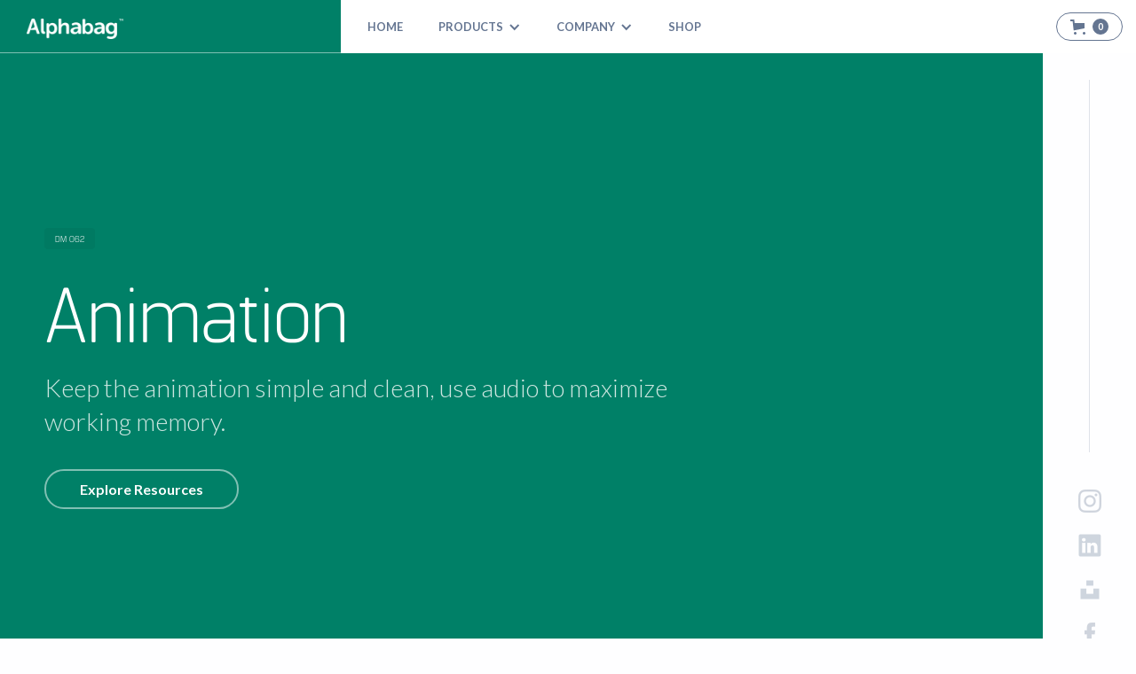

--- FILE ---
content_type: text/html
request_url: https://www.alphabag.com/knowledge/animation
body_size: 15638
content:
<!DOCTYPE html><!-- Last Published: Thu Sep 19 2024 08:03:53 GMT+0000 (Coordinated Universal Time) --><html data-wf-domain="www.alphabag.com" data-wf-page="5b04364158320948a8a34710" data-wf-site="598c57a0153f3200019770c2" lang="en" data-wf-collection="5b043641583209c2d4a3462d" data-wf-item-slug="animation"><head><meta charset="utf-8"/><title>Animation in Digital Marketing | Alphabag</title><meta content="Keep the animation simple and clean, use audio to maximize working memory." name="description"/><meta content="Animation in Digital Marketing | Alphabag" property="og:title"/><meta content="Keep the animation simple and clean, use audio to maximize working memory." property="og:description"/><meta content="Animation in Digital Marketing | Alphabag" property="twitter:title"/><meta content="Keep the animation simple and clean, use audio to maximize working memory." property="twitter:description"/><meta property="og:type" content="website"/><meta content="summary_large_image" name="twitter:card"/><meta content="width=device-width, initial-scale=1" name="viewport"/><meta content="b2suUmFn4mWjZ1aFkkCTaEpc263roY8pnVsWeS07C0o" name="google-site-verification"/><link href="https://cdn.prod.website-files.com/598c57a0153f3200019770c2/css/alphabag.8eccb0ee6.min.css" rel="stylesheet" type="text/css"/><link href="https://fonts.googleapis.com" rel="preconnect"/><link href="https://fonts.gstatic.com" rel="preconnect" crossorigin="anonymous"/><script src="https://ajax.googleapis.com/ajax/libs/webfont/1.6.26/webfont.js" type="text/javascript"></script><script type="text/javascript">WebFont.load({  google: {    families: ["Lato:100,100italic,300,300italic,400,400italic,700,700italic,900,900italic"]  }});</script><script src="https://use.typekit.net/mtd0pbi.js" type="text/javascript"></script><script type="text/javascript">try{Typekit.load();}catch(e){}</script><script type="text/javascript">!function(o,c){var n=c.documentElement,t=" w-mod-";n.className+=t+"js",("ontouchstart"in o||o.DocumentTouch&&c instanceof DocumentTouch)&&(n.className+=t+"touch")}(window,document);</script><link href="https://cdn.prod.website-files.com/598c57a0153f3200019770c2/60f8fe093d2c3524d3b02d58_favicon.png" rel="shortcut icon" type="image/x-icon"/><link href="https://cdn.prod.website-files.com/598c57a0153f3200019770c2/60f8fe68936201dc0e9f69ba_webclip.png" rel="apple-touch-icon"/><script type="text/javascript">(function(i,s,o,g,r,a,m){i['GoogleAnalyticsObject']=r;i[r]=i[r]||function(){(i[r].q=i[r].q||[]).push(arguments)},i[r].l=1*new Date();a=s.createElement(o),m=s.getElementsByTagName(o)[0];a.async=1;a.src=g;m.parentNode.insertBefore(a,m)})(window,document,'script','https://www.google-analytics.com/analytics.js','ga');ga('create', 'UA-98356433-1', 'auto');ga('send', 'pageview');</script><script type="text/javascript">!function(f,b,e,v,n,t,s){if(f.fbq)return;n=f.fbq=function(){n.callMethod?n.callMethod.apply(n,arguments):n.queue.push(arguments)};if(!f._fbq)f._fbq=n;n.push=n;n.loaded=!0;n.version='2.0';n.agent='plwebflow';n.queue=[];t=b.createElement(e);t.async=!0;t.src=v;s=b.getElementsByTagName(e)[0];s.parentNode.insertBefore(t,s)}(window,document,'script','https://connect.facebook.net/en_US/fbevents.js');fbq('init', '231183602191480');fbq('track', 'PageView');</script><meta name="pinterest" content="nopin" />
<meta name="google-site-verification" content="b2suUmFn4mWjZ1aFkkCTaEpc263roY8pnVsWeS07C0o" />
<style>
  input[type=text],input[type=email],textarea {   
    -webkit-appearance: none;
    -moz-appearance: none;
	appearance: none;
	}
</style>

<!-- Google Tag Manager -->
<script>(function(w,d,s,l,i){w[l]=w[l]||[];w[l].push({'gtm.start':
new Date().getTime(),event:'gtm.js'});var f=d.getElementsByTagName(s)[0],
j=d.createElement(s),dl=l!='dataLayer'?'&l='+l:'';j.async=true;j.src=
'https://www.googletagmanager.com/gtm.js?id='+i+dl;f.parentNode.insertBefore(j,f);
})(window,document,'script','dataLayer','GTM-5F2KZQB');</script>
<!-- End Google Tag Manager --><!-- Adsense -->
<script async src="//pagead2.googlesyndication.com/pagead/js/adsbygoogle.js"></script>
<script>
  (adsbygoogle = window.adsbygoogle || []).push({
    google_ad_client: "ca-pub-1998503834919166",
    enable_page_level_ads: true
  });
</script><script src="https://js.stripe.com/v3/" type="text/javascript" data-wf-ecomm-key="pk_live_nyPnaDuxaj8zDxRbuaPHJjip" data-wf-ecomm-acct-id="acct_185ZgaKvHYq2gmMq"></script><script src="https://www.paypal.com/sdk/js?client-id=AeVgr6n0UlS9_b4u45Nlkd2mpKc6VUe9wjw2oKRrsXzIXZJ4K1q1CUaXvrTgcB5j0jb-E3fEwDD6DOEd&amp;merchant-id=PXGZAW7ZR9XBE&amp;currency=USD&amp;commit=false" type="text/javascript" data-wf-paypal-element="true"></script><script type="text/javascript">window.__WEBFLOW_CURRENCY_SETTINGS = {"currencyCode":"USD","symbol":"$","decimal":".","fractionDigits":2,"group":",","template":"{{wf {\"path\":\"symbol\",\"type\":\"PlainText\"} }} {{wf {\"path\":\"amount\",\"type\":\"CommercePrice\"} }} {{wf {\"path\":\"currencyCode\",\"type\":\"PlainText\"} }}","hideDecimalForWholeNumbers":false};</script></head><body class="body_alphabag light-grey-bg knowledge"><div data-animation="default" data-collapse="small" data-duration="400" data-easing="ease-in-out-quart" data-easing2="ease-in-out-quart" data-doc-height="1" role="banner" class="navbar_alphabag w-nav"><div class="nav_main_wrapper"><div style="background-color:#008067" class="logo_flex_blk knowledge"><a href="/" class="nav_logo w-nav-brand"><img src="https://cdn.prod.website-files.com/598c57a0153f3200019770c2/5a851de17152ef000134a576_alphabag_logo_tm_white%402x.png" loading="lazy" width="110" alt="Alphabag"/></a></div><nav role="navigation" class="nav-menu-wrapper w-nav-menu"><a href="/" class="link_blk_secondary w-inline-block"><div class="text-block-28">HOme</div></a><div data-hover="false" data-delay="350" class="nav_dropdown w-dropdown"><div class="nav_dropdown_toggle w-dropdown-toggle"><div class="icon w-icon-dropdown-toggle"></div><div class="text-block-23">Products</div></div><nav class="nav_dropdown_list w-dropdown-list"><div class="dropdown-item-wrapper"><div class="dropdown_primary"><div class="dropdown_subtitle">Core Products</div><div class="nav_grid"><a href="/cards" class="nav_dropdown_link w-inline-block"><img src="https://cdn.prod.website-files.com/598c57a0153f3200019770c2/61f5578089cbb1a35e448379_apb_mark_deck.png" loading="lazy" height="36" alt="Alphabag Deck Logomark"/><div class="nav_flex_title_block"><img src="https://cdn.prod.website-files.com/598c57a0153f3200019770c2/61f5578058a4e2af3a71205f_apb_logotype_deck.png" loading="lazy" sizes="100vw" width="178" alt="Alphabag Deck Text Logo" srcset="https://cdn.prod.website-files.com/598c57a0153f3200019770c2/61f5578058a4e2af3a71205f_apb_logotype_deck-p-500.png 500w, https://cdn.prod.website-files.com/598c57a0153f3200019770c2/61f5578058a4e2af3a71205f_apb_logotype_deck.png 564w"/><div class="nav_item_tagline">Physical Cards For Collaboration &amp; Management<br/></div></div></a><a href="/nfts" class="nav_dropdown_link w-inline-block"><img src="https://cdn.prod.website-files.com/598c57a0153f3200019770c2/6210d21fb5297f3d77e4f2d2_apb_mark_nft.png" loading="lazy" height="36" alt="Alphabag NFT Logomark" class="image-22"/><div class="nav_flex_title_block"><img src="https://cdn.prod.website-files.com/598c57a0153f3200019770c2/6210b62de2f40c394eda86ea_apb_logotype_nft.png" loading="lazy" sizes="100vw" width="178" alt="Alphabag NFT Text Logo" srcset="https://cdn.prod.website-files.com/598c57a0153f3200019770c2/6210b62de2f40c394eda86ea_apb_logotype_nft-p-500.png 500w, https://cdn.prod.website-files.com/598c57a0153f3200019770c2/6210b62de2f40c394eda86ea_apb_logotype_nft.png 564w"/><div class="nav_item_tagline">VIP Membership Of Alphabag<br/></div></div></a></div><div class="spacer_25"></div><div class="dropdown_subtitle">Announcing Soon</div><div class="nav_grid"><a href="/guide" class="nav_dropdown_link w-inline-block"><img src="https://cdn.prod.website-files.com/598c57a0153f3200019770c2/6209e8b57d75bc9a5808b9a0_apb_mark_guide.png" loading="lazy" height="36" alt="Alphabag Guide Logomark" class="image-22"/><div class="nav_flex_title_block"><img src="https://cdn.prod.website-files.com/598c57a0153f3200019770c2/6209e8b6178bbc8140ded329_apb_logotype_guide.png" loading="lazy" sizes="100vw" width="178" alt="Alphabag Guide Text Logo" srcset="https://cdn.prod.website-files.com/598c57a0153f3200019770c2/6209e8b6178bbc8140ded329_apb_logotype_guide-p-500.png 500w, https://cdn.prod.website-files.com/598c57a0153f3200019770c2/6209e8b6178bbc8140ded329_apb_logotype_guide.png 564w"/><div class="nav_item_tagline">Practical Manual To Develop Skill Set<br/></div></div></a><a href="/manifesto" class="nav_dropdown_link w-inline-block"><img src="https://cdn.prod.website-files.com/598c57a0153f3200019770c2/6209e8b4792f9887f388ca12_apb_mark_manifesto.png" loading="lazy" height="36" alt="Alphabag Manifesto Logomark" class="image-22"/><div class="nav_flex_title_block"><img src="https://cdn.prod.website-files.com/598c57a0153f3200019770c2/61f55780e0c905cc7c1b7904_apb_logotype_manifesto.png" loading="lazy" sizes="100vw" width="178" alt="Alphabag Manifesto Text Logo" srcset="https://cdn.prod.website-files.com/598c57a0153f3200019770c2/61f55780e0c905cc7c1b7904_apb_logotype_manifesto-p-500.png 500w, https://cdn.prod.website-files.com/598c57a0153f3200019770c2/61f55780e0c905cc7c1b7904_apb_logotype_manifesto.png 564w"/><div class="nav_item_tagline">Our Public Declaration Towards Work &amp; Life<br/></div></div></a><a href="/apps" class="nav_dropdown_link hidden w-inline-block"><img src="https://cdn.prod.website-files.com/598c57a0153f3200019770c2/6209e8b40b70dc941b63cea1_apb_mark_jobs.png" loading="lazy" height="36" alt="Alphabag Apps Logomark" class="image-22"/><div class="nav_flex_title_block"><img src="https://cdn.prod.website-files.com/598c57a0153f3200019770c2/6210b62dc4ef51e5284c2596_apb_logotype_utility_suite.png" loading="lazy" sizes="100vw" width="178" alt="Alphabag Utility Suite Text Logo" srcset="https://cdn.prod.website-files.com/598c57a0153f3200019770c2/6210b62dc4ef51e5284c2596_apb_logotype_utility_suite-p-500.png 500w, https://cdn.prod.website-files.com/598c57a0153f3200019770c2/6210b62dc4ef51e5284c2596_apb_logotype_utility_suite.png 564w"/><div class="nav_item_tagline">Integrated Solution For Strategy &amp; Management<br/></div></div></a><a href="/academy" class="nav_dropdown_link w-inline-block"><img src="https://cdn.prod.website-files.com/598c57a0153f3200019770c2/61f55780a3ec21098cfd9f3e_apb_mark_manifesto.png" loading="lazy" height="36" alt="Alphabag Academy Logomark" class="image-22"/><div class="nav_flex_title_block"><img src="https://cdn.prod.website-files.com/598c57a0153f3200019770c2/6209e8b6792f9845cb88ca13_apb_logotype_academy.png" loading="lazy" alt="Alphabag Academy Text Logo" width="178"/><div class="nav_item_tagline">The Mega Course For Product Strategy, Design &amp; Dev<br/></div></div></a><a href="/consulting" class="nav_dropdown_link hidden w-inline-block"><img src="https://cdn.prod.website-files.com/598c57a0153f3200019770c2/61f55780762e4b43d18d3db0_apb_mark_consulting.png" loading="lazy" height="36" alt="Alphabag Consulting Logomark" class="image-22"/><div class="nav_flex_title_block"><img src="https://cdn.prod.website-files.com/598c57a0153f3200019770c2/5c12868f337af74cf46c87af_consulting_icon_text%402x.png" loading="lazy" alt="Alphabag Consulting Text Logo" width="178"/><div class="nav_item_tagline">Tailored Workshop &amp; Consultancy Service<br/></div></div></a></div></div><div class="dropdown_primary support"><div class="dropdown_subtitle">Support</div><div class="nav_grid"><a href="/cards/onboarding" class="nav_dropdown_link w-inline-block"><img src="https://cdn.prod.website-files.com/598c57a0153f3200019770c2/62021de87bfcc5b4ed16bfae_unbox.png" loading="lazy" width="25" alt=""/><div class="nav_flex_title_block"><div class="nav_item_title">Alphabag Deck Onboarding Manual</div><div class="nav_item_tagline">Onboarding flow after receiving the deck<br/></div></div></a><a href="/submit" class="nav_dropdown_link w-inline-block"><img src="https://cdn.prod.website-files.com/598c57a0153f3200019770c2/62021de72d8676ffa7c434dc_highlight.png" loading="lazy" width="25" alt=""/><div class="nav_flex_title_block"><div class="nav_item_title">Submit News Highlights</div><div class="nav_item_tagline">Provide content for Alphabag News<br/></div></div></a><a href="/shipping" class="nav_dropdown_link w-inline-block"><img src="https://cdn.prod.website-files.com/598c57a0153f3200019770c2/62021de79d2db6a5c506c32a_shipping.png" loading="lazy" width="25" alt=""/><div class="nav_flex_title_block"><div class="nav_item_title">Shipping, Return and Refund Policy</div><div class="nav_item_tagline">The policy you may want to know<br/></div></div></a><a href="/faqs" class="nav_dropdown_link w-inline-block"><img src="https://cdn.prod.website-files.com/598c57a0153f3200019770c2/62021de7468a2f954cb191b0_faqs.png" loading="lazy" width="25" alt=""/><div class="nav_flex_title_block"><div class="nav_item_title">Frequently Asked Questions</div><div class="nav_item_tagline">Questions that you may want to ask<br/></div></div></a></div></div></div></nav></div><div data-hover="false" data-delay="350" class="nav_dropdown w-dropdown"><div class="nav_dropdown_toggle w-dropdown-toggle"><div class="icon w-icon-dropdown-toggle"></div><div class="text-block-23">Company</div></div><nav class="nav_dropdown_list w-dropdown-list"><div class="dropdown-item-wrapper"><div class="dropdown_primary"><div class="nav_grid"><a href="/about" class="nav_dropdown_link w-inline-block"><img src="https://cdn.prod.website-files.com/598c57a0153f3200019770c2/62021c6ec2bc7767ecd463ee_about.png" loading="lazy" width="25" alt=""/><div class="nav_flex_title_block"><div class="nav_item_title">About </div><div class="nav_item_tagline">Company&#x27;s vision, core team &amp; products<br/></div></div></a><a href="/blog" class="nav_dropdown_link w-inline-block"><img src="https://cdn.prod.website-files.com/598c57a0153f3200019770c2/62021ca9c9bcb9254850343a_blog.png" loading="lazy" width="25" alt=""/><div class="nav_flex_title_block"><div class="nav_item_title">Blog </div><div class="nav_item_tagline">Our thoughts and news<br/></div></div></a><a href="/contact" class="nav_dropdown_link w-inline-block"><img src="https://cdn.prod.website-files.com/598c57a0153f3200019770c2/62021cf30a78c114e937b3fb_contact.png" loading="lazy" width="25" alt=""/><div class="nav_flex_title_block"><div class="nav_item_title">Contact Us</div><div class="nav_item_tagline">Get in touch for any opportunities<br/></div></div></a><a href="/founder" class="nav_dropdown_link w-inline-block"><img src="https://cdn.prod.website-files.com/598c57a0153f3200019770c2/62021d170a78c1bf5537b455_founder.png" loading="lazy" width="25" alt=""/><div class="nav_flex_title_block"><div class="nav_item_title">Founder</div><div class="nav_item_tagline">About Kevin Hon Chi Hang<br/></div></div></a><a href="/press" class="nav_dropdown_link w-inline-block"><img src="https://cdn.prod.website-files.com/598c57a0153f3200019770c2/62021d480d277511bc2445e1_press.png" loading="lazy" width="25" alt=""/><div class="nav_flex_title_block"><div class="nav_item_title">Press Kit</div><div class="nav_item_tagline">Download our brand assets here<br/></div></div></a><a href="/career" class="nav_dropdown_link w-inline-block"><img src="https://cdn.prod.website-files.com/598c57a0153f3200019770c2/62021d489d2db6372e06c214_career.png" loading="lazy" width="25" alt=""/><div class="nav_flex_title_block"><div class="nav_item_title">Careers</div><div class="nav_item_tagline">Join us along with our adventure<br/></div></div></a></div></div><div class="dropdown_primary support"><div class="dropdown_subtitle">Partnership</div><div class="nav_grid"><a href="/sponsor" class="nav_dropdown_link w-inline-block"><img src="https://cdn.prod.website-files.com/598c57a0153f3200019770c2/62021d8bd7aeb2424a62f4e0_sponsor.png" loading="lazy" width="25" alt=""/><div class="nav_flex_title_block"><div class="nav_item_title">Sponsorship</div><div class="nav_item_tagline">Provide content for Alphabag News<br/></div></div></a><a href="/wholesale" class="nav_dropdown_link w-inline-block"><img src="https://cdn.prod.website-files.com/598c57a0153f3200019770c2/62021d8ab6629d413badea8e_reseller.png" loading="lazy" width="25" alt=""/><div class="nav_flex_title_block"><div class="nav_item_title">Wholesale Inquiry</div><div class="nav_item_tagline">Sell our products via your network<br/></div></div></a></div></div></div></nav></div><a href="/shop" class="link_blk_secondary w-inline-block"><div class="text-block-28">SHOP</div></a><div class="div-block-138"></div></nav><div class="nav_cart_wrapper"><div data-node-type="commerce-cart-wrapper" data-open-product="" data-wf-cart-type="rightDropdown" data-wf-cart-query="query Dynamo3 {
  database {
    id
    commerceOrder {
      comment
      extraItems {
        name
        pluginId
        pluginName
        price {
          decimalValue
          string
          unit
          value
        }
      }
      id
      startedOn
      statusFlags {
        hasDownloads
        hasSubscription
        isFreeOrder
        requiresShipping
      }
      subtotal {
        decimalValue
        string
        unit
        value
      }
      total {
        decimalValue
        string
        unit
        value
      }
      updatedOn
      userItems {
        count
        id
        price {
          value
          unit
          decimalValue
          string
        }
        product {
          id
          cmsLocaleId
          draft
          archived
          f_name_: name
          f_sku_properties_3dr: skuProperties {
            id
            name
            enum {
              id
              name
              slug
            }
          }
        }
        rowTotal {
          decimalValue
          string
          unit
          value
        }
        sku {
          cmsLocaleId
          draft
          archived
          f_main_image_4dr: mainImage {
            url
            file {
              size
              origFileName
              createdOn
              updatedOn
              mimeType
              width
              height
              variants {
                origFileName
                quality
                height
                width
                s3Url
                error
                size
              }
            }
            alt
          }
          f_sku_values_3dr: skuValues {
            property {
              id
            }
            value {
              id
            }
          }
          id
        }
        subscriptionFrequency
        subscriptionInterval
        subscriptionTrial
      }
      userItemsCount
    }
  }
  site {
    commerce {
      id
      businessAddress {
        country
      }
      defaultCountry
      defaultCurrency
      quickCheckoutEnabled
    }
  }
}" data-wf-page-link-href-prefix="" data-wf-cart-duration="500" class="w-commerce-commercecartwrapper cart"><a href="#" data-node-type="commerce-cart-open-link" class="w-commerce-commercecartopenlink cart-button w-inline-block" role="button" aria-haspopup="dialog" aria-label="Open cart"><svg class="w-commerce-commercecartopenlinkicon icon-2" width="17px" height="17px" viewBox="0 0 17 17"><g stroke="none" stroke-width="1" fill="none" fill-rule="evenodd"><path d="M2.60592789,2 L0,2 L0,0 L4.39407211,0 L4.84288393,4 L16,4 L16,9.93844589 L3.76940945,12.3694378 L2.60592789,2 Z M15.5,17 C14.6715729,17 14,16.3284271 14,15.5 C14,14.6715729 14.6715729,14 15.5,14 C16.3284271,14 17,14.6715729 17,15.5 C17,16.3284271 16.3284271,17 15.5,17 Z M5.5,17 C4.67157288,17 4,16.3284271 4,15.5 C4,14.6715729 4.67157288,14 5.5,14 C6.32842712,14 7,14.6715729 7,15.5 C7,16.3284271 6.32842712,17 5.5,17 Z" fill="currentColor" fill-rule="nonzero"></path></g></svg><div data-wf-bindings="%5B%7B%22innerHTML%22%3A%7B%22type%22%3A%22Number%22%2C%22filter%22%3A%7B%22type%22%3A%22numberPrecision%22%2C%22params%22%3A%5B%220%22%2C%22numberPrecision%22%5D%7D%2C%22dataPath%22%3A%22database.commerceOrder.userItemsCount%22%7D%7D%5D" class="w-commerce-commercecartopenlinkcount cart-quantity">0</div></a><div data-node-type="commerce-cart-container-wrapper" style="display:none" class="w-commerce-commercecartcontainerwrapper w-commerce-commercecartcontainerwrapper--cartType-rightDropdown cart-wrapper"><div data-node-type="commerce-cart-container" role="dialog" class="w-commerce-commercecartcontainer cart-container"><div class="w-commerce-commercecartheader cart-header"><h4 class="w-commerce-commercecartheading heading-16">Your Cart</h4><a href="#" data-node-type="commerce-cart-close-link" class="w-commerce-commercecartcloselink w-inline-block" role="button" aria-label="Close cart"><svg width="16px" height="16px" viewBox="0 0 16 16"><g stroke="none" stroke-width="1" fill="none" fill-rule="evenodd"><g fill-rule="nonzero" fill="#333333"><polygon points="6.23223305 8 0.616116524 13.6161165 2.38388348 15.3838835 8 9.76776695 13.6161165 15.3838835 15.3838835 13.6161165 9.76776695 8 15.3838835 2.38388348 13.6161165 0.616116524 8 6.23223305 2.38388348 0.616116524 0.616116524 2.38388348 6.23223305 8"></polygon></g></g></svg></a></div><div class="w-commerce-commercecartformwrapper"><form data-node-type="commerce-cart-form" style="display:none" class="w-commerce-commercecartform"><script type="text/x-wf-template" id="wf-template-026f82e6-7997-faa3-c447-3bccdac307aa">%3Cdiv%20class%3D%22w-commerce-commercecartitem%22%3E%3Cimg%20data-wf-bindings%3D%22%255B%257B%2522src%2522%253A%257B%2522type%2522%253A%2522ImageRef%2522%252C%2522filter%2522%253A%257B%2522type%2522%253A%2522identity%2522%252C%2522params%2522%253A%255B%255D%257D%252C%2522dataPath%2522%253A%2522database.commerceOrder.userItems%255B%255D.sku.f_main_image_4dr%2522%257D%257D%255D%22%20src%3D%22%22%20alt%3D%22%22%20class%3D%22w-commerce-commercecartitemimage%20image-30%20w-dyn-bind-empty%22%2F%3E%3Cdiv%20class%3D%22w-commerce-commercecartiteminfo%22%3E%3Cdiv%20data-wf-bindings%3D%22%255B%257B%2522innerHTML%2522%253A%257B%2522type%2522%253A%2522PlainText%2522%252C%2522filter%2522%253A%257B%2522type%2522%253A%2522identity%2522%252C%2522params%2522%253A%255B%255D%257D%252C%2522dataPath%2522%253A%2522database.commerceOrder.userItems%255B%255D.product.f_name_%2522%257D%257D%255D%22%20class%3D%22w-commerce-commercecartproductname%20text-block-54%20w-dyn-bind-empty%22%3E%3C%2Fdiv%3E%3Cdiv%20data-wf-bindings%3D%22%255B%257B%2522innerHTML%2522%253A%257B%2522type%2522%253A%2522CommercePrice%2522%252C%2522filter%2522%253A%257B%2522type%2522%253A%2522price%2522%252C%2522params%2522%253A%255B%255D%257D%252C%2522dataPath%2522%253A%2522database.commerceOrder.userItems%255B%255D.price%2522%257D%257D%255D%22%20class%3D%22text-block-55%22%3E%24%C2%A00.00%C2%A0USD%3C%2Fdiv%3E%3Cscript%20type%3D%22text%2Fx-wf-template%22%20id%3D%22wf-template-026f82e6-7997-faa3-c447-3bccdac307b0%22%3E%253Cli%2520class%253D%2522option%2522%253E%253Cspan%2520data-wf-bindings%253D%2522%25255B%25257B%252522innerHTML%252522%25253A%25257B%252522type%252522%25253A%252522PlainText%252522%25252C%252522filter%252522%25253A%25257B%252522type%252522%25253A%252522identity%252522%25252C%252522params%252522%25253A%25255B%25255D%25257D%25252C%252522dataPath%252522%25253A%252522database.commerceOrder.userItems%25255B%25255D.product.f_sku_properties_3dr%25255B%25255D.name%252522%25257D%25257D%25255D%2522%2520class%253D%2522w-dyn-bind-empty%2522%253E%253C%252Fspan%253E%253Cspan%253E%253A%2520%253C%252Fspan%253E%253Cspan%2520data-wf-bindings%253D%2522%25255B%25257B%252522innerHTML%252522%25253A%25257B%252522type%252522%25253A%252522CommercePropValues%252522%25252C%252522filter%252522%25253A%25257B%252522type%252522%25253A%252522identity%252522%25252C%252522params%252522%25253A%25255B%25255D%25257D%25252C%252522dataPath%252522%25253A%252522database.commerceOrder.userItems%25255B%25255D.product.f_sku_properties_3dr%25255B%25255D%252522%25257D%25257D%25255D%2522%2520class%253D%2522w-dyn-bind-empty%2522%253E%253C%252Fspan%253E%253C%252Fli%253E%3C%2Fscript%3E%3Cul%20data-wf-bindings%3D%22%255B%257B%2522optionSets%2522%253A%257B%2522type%2522%253A%2522CommercePropTable%2522%252C%2522filter%2522%253A%257B%2522type%2522%253A%2522identity%2522%252C%2522params%2522%253A%255B%255D%257D%252C%2522dataPath%2522%253A%2522database.commerceOrder.userItems%255B%255D.product.f_sku_properties_3dr%5B%5D%2522%257D%257D%252C%257B%2522optionValues%2522%253A%257B%2522type%2522%253A%2522CommercePropValues%2522%252C%2522filter%2522%253A%257B%2522type%2522%253A%2522identity%2522%252C%2522params%2522%253A%255B%255D%257D%252C%2522dataPath%2522%253A%2522database.commerceOrder.userItems%255B%255D.sku.f_sku_values_3dr%2522%257D%257D%255D%22%20class%3D%22w-commerce-commercecartoptionlist%22%20data-wf-collection%3D%22database.commerceOrder.userItems%255B%255D.product.f_sku_properties_3dr%22%20data-wf-template-id%3D%22wf-template-026f82e6-7997-faa3-c447-3bccdac307b0%22%3E%3Cli%20class%3D%22option%22%3E%3Cspan%20data-wf-bindings%3D%22%255B%257B%2522innerHTML%2522%253A%257B%2522type%2522%253A%2522PlainText%2522%252C%2522filter%2522%253A%257B%2522type%2522%253A%2522identity%2522%252C%2522params%2522%253A%255B%255D%257D%252C%2522dataPath%2522%253A%2522database.commerceOrder.userItems%255B%255D.product.f_sku_properties_3dr%255B%255D.name%2522%257D%257D%255D%22%20class%3D%22w-dyn-bind-empty%22%3E%3C%2Fspan%3E%3Cspan%3E%3A%20%3C%2Fspan%3E%3Cspan%20data-wf-bindings%3D%22%255B%257B%2522innerHTML%2522%253A%257B%2522type%2522%253A%2522CommercePropValues%2522%252C%2522filter%2522%253A%257B%2522type%2522%253A%2522identity%2522%252C%2522params%2522%253A%255B%255D%257D%252C%2522dataPath%2522%253A%2522database.commerceOrder.userItems%255B%255D.product.f_sku_properties_3dr%255B%255D%2522%257D%257D%255D%22%20class%3D%22w-dyn-bind-empty%22%3E%3C%2Fspan%3E%3C%2Fli%3E%3C%2Ful%3E%3Ca%20href%3D%22%23%22%20role%3D%22%22%20data-wf-bindings%3D%22%255B%257B%2522data-commerce-sku-id%2522%253A%257B%2522type%2522%253A%2522ItemRef%2522%252C%2522filter%2522%253A%257B%2522type%2522%253A%2522identity%2522%252C%2522params%2522%253A%255B%255D%257D%252C%2522dataPath%2522%253A%2522database.commerceOrder.userItems%255B%255D.sku.id%2522%257D%257D%255D%22%20class%3D%22remove-button%20w-inline-block%22%20data-wf-cart-action%3D%22remove-item%22%20data-commerce-sku-id%3D%22%22%20aria-label%3D%22Remove%20item%20from%20cart%22%3E%3Cdiv%20class%3D%22text-block-53%22%3ERemove%3C%2Fdiv%3E%3C%2Fa%3E%3C%2Fdiv%3E%3Cinput%20data-wf-bindings%3D%22%255B%257B%2522value%2522%253A%257B%2522type%2522%253A%2522Number%2522%252C%2522filter%2522%253A%257B%2522type%2522%253A%2522numberPrecision%2522%252C%2522params%2522%253A%255B%25220%2522%252C%2522numberPrecision%2522%255D%257D%252C%2522dataPath%2522%253A%2522database.commerceOrder.userItems%255B%255D.count%2522%257D%257D%252C%257B%2522data-commerce-sku-id%2522%253A%257B%2522type%2522%253A%2522ItemRef%2522%252C%2522filter%2522%253A%257B%2522type%2522%253A%2522identity%2522%252C%2522params%2522%253A%255B%255D%257D%252C%2522dataPath%2522%253A%2522database.commerceOrder.userItems%255B%255D.sku.id%2522%257D%257D%255D%22%20class%3D%22w-commerce-commercecartquantity%22%20required%3D%22%22%20pattern%3D%22%5E%5B0-9%5D%2B%24%22%20inputMode%3D%22numeric%22%20type%3D%22number%22%20name%3D%22quantity%22%20autoComplete%3D%22off%22%20data-wf-cart-action%3D%22update-item-quantity%22%20data-commerce-sku-id%3D%22%22%20value%3D%221%22%2F%3E%3C%2Fdiv%3E</script><div class="w-commerce-commercecartlist cart-list" data-wf-collection="database.commerceOrder.userItems" data-wf-template-id="wf-template-026f82e6-7997-faa3-c447-3bccdac307aa"><div class="w-commerce-commercecartitem"><img data-wf-bindings="%5B%7B%22src%22%3A%7B%22type%22%3A%22ImageRef%22%2C%22filter%22%3A%7B%22type%22%3A%22identity%22%2C%22params%22%3A%5B%5D%7D%2C%22dataPath%22%3A%22database.commerceOrder.userItems%5B%5D.sku.f_main_image_4dr%22%7D%7D%5D" src="" alt="" class="w-commerce-commercecartitemimage image-30 w-dyn-bind-empty"/><div class="w-commerce-commercecartiteminfo"><div data-wf-bindings="%5B%7B%22innerHTML%22%3A%7B%22type%22%3A%22PlainText%22%2C%22filter%22%3A%7B%22type%22%3A%22identity%22%2C%22params%22%3A%5B%5D%7D%2C%22dataPath%22%3A%22database.commerceOrder.userItems%5B%5D.product.f_name_%22%7D%7D%5D" class="w-commerce-commercecartproductname text-block-54 w-dyn-bind-empty"></div><div data-wf-bindings="%5B%7B%22innerHTML%22%3A%7B%22type%22%3A%22CommercePrice%22%2C%22filter%22%3A%7B%22type%22%3A%22price%22%2C%22params%22%3A%5B%5D%7D%2C%22dataPath%22%3A%22database.commerceOrder.userItems%5B%5D.price%22%7D%7D%5D" class="text-block-55">$ 0.00 USD</div><script type="text/x-wf-template" id="wf-template-026f82e6-7997-faa3-c447-3bccdac307b0">%3Cli%20class%3D%22option%22%3E%3Cspan%20data-wf-bindings%3D%22%255B%257B%2522innerHTML%2522%253A%257B%2522type%2522%253A%2522PlainText%2522%252C%2522filter%2522%253A%257B%2522type%2522%253A%2522identity%2522%252C%2522params%2522%253A%255B%255D%257D%252C%2522dataPath%2522%253A%2522database.commerceOrder.userItems%255B%255D.product.f_sku_properties_3dr%255B%255D.name%2522%257D%257D%255D%22%20class%3D%22w-dyn-bind-empty%22%3E%3C%2Fspan%3E%3Cspan%3E%3A%20%3C%2Fspan%3E%3Cspan%20data-wf-bindings%3D%22%255B%257B%2522innerHTML%2522%253A%257B%2522type%2522%253A%2522CommercePropValues%2522%252C%2522filter%2522%253A%257B%2522type%2522%253A%2522identity%2522%252C%2522params%2522%253A%255B%255D%257D%252C%2522dataPath%2522%253A%2522database.commerceOrder.userItems%255B%255D.product.f_sku_properties_3dr%255B%255D%2522%257D%257D%255D%22%20class%3D%22w-dyn-bind-empty%22%3E%3C%2Fspan%3E%3C%2Fli%3E</script><ul data-wf-bindings="%5B%7B%22optionSets%22%3A%7B%22type%22%3A%22CommercePropTable%22%2C%22filter%22%3A%7B%22type%22%3A%22identity%22%2C%22params%22%3A%5B%5D%7D%2C%22dataPath%22%3A%22database.commerceOrder.userItems%5B%5D.product.f_sku_properties_3dr[]%22%7D%7D%2C%7B%22optionValues%22%3A%7B%22type%22%3A%22CommercePropValues%22%2C%22filter%22%3A%7B%22type%22%3A%22identity%22%2C%22params%22%3A%5B%5D%7D%2C%22dataPath%22%3A%22database.commerceOrder.userItems%5B%5D.sku.f_sku_values_3dr%22%7D%7D%5D" class="w-commerce-commercecartoptionlist" data-wf-collection="database.commerceOrder.userItems%5B%5D.product.f_sku_properties_3dr" data-wf-template-id="wf-template-026f82e6-7997-faa3-c447-3bccdac307b0"><li class="option"><span data-wf-bindings="%5B%7B%22innerHTML%22%3A%7B%22type%22%3A%22PlainText%22%2C%22filter%22%3A%7B%22type%22%3A%22identity%22%2C%22params%22%3A%5B%5D%7D%2C%22dataPath%22%3A%22database.commerceOrder.userItems%5B%5D.product.f_sku_properties_3dr%5B%5D.name%22%7D%7D%5D" class="w-dyn-bind-empty"></span><span>: </span><span data-wf-bindings="%5B%7B%22innerHTML%22%3A%7B%22type%22%3A%22CommercePropValues%22%2C%22filter%22%3A%7B%22type%22%3A%22identity%22%2C%22params%22%3A%5B%5D%7D%2C%22dataPath%22%3A%22database.commerceOrder.userItems%5B%5D.product.f_sku_properties_3dr%5B%5D%22%7D%7D%5D" class="w-dyn-bind-empty"></span></li></ul><a href="#" role="" data-wf-bindings="%5B%7B%22data-commerce-sku-id%22%3A%7B%22type%22%3A%22ItemRef%22%2C%22filter%22%3A%7B%22type%22%3A%22identity%22%2C%22params%22%3A%5B%5D%7D%2C%22dataPath%22%3A%22database.commerceOrder.userItems%5B%5D.sku.id%22%7D%7D%5D" class="remove-button w-inline-block" data-wf-cart-action="remove-item" data-commerce-sku-id="" aria-label="Remove item from cart"><div class="text-block-53">Remove</div></a></div><input data-wf-bindings="%5B%7B%22value%22%3A%7B%22type%22%3A%22Number%22%2C%22filter%22%3A%7B%22type%22%3A%22numberPrecision%22%2C%22params%22%3A%5B%220%22%2C%22numberPrecision%22%5D%7D%2C%22dataPath%22%3A%22database.commerceOrder.userItems%5B%5D.count%22%7D%7D%2C%7B%22data-commerce-sku-id%22%3A%7B%22type%22%3A%22ItemRef%22%2C%22filter%22%3A%7B%22type%22%3A%22identity%22%2C%22params%22%3A%5B%5D%7D%2C%22dataPath%22%3A%22database.commerceOrder.userItems%5B%5D.sku.id%22%7D%7D%5D" class="w-commerce-commercecartquantity" required="" pattern="^[0-9]+$" inputMode="numeric" type="number" name="quantity" autoComplete="off" data-wf-cart-action="update-item-quantity" data-commerce-sku-id="" value="1"/></div></div><div class="w-commerce-commercecartfooter"><div aria-live="" aria-atomic="false" class="w-commerce-commercecartlineitem"><div>Subtotal</div><div data-wf-bindings="%5B%7B%22innerHTML%22%3A%7B%22type%22%3A%22CommercePrice%22%2C%22filter%22%3A%7B%22type%22%3A%22price%22%2C%22params%22%3A%5B%5D%7D%2C%22dataPath%22%3A%22database.commerceOrder.subtotal%22%7D%7D%5D" class="w-commerce-commercecartordervalue"></div></div><div><div data-node-type="commerce-cart-quick-checkout-actions" style="display:none" class="web-payments"><a role="button" tabindex="0" aria-haspopup="dialog" aria-label="Apple Pay" data-node-type="commerce-cart-apple-pay-button" style="background-image:-webkit-named-image(apple-pay-logo-white);background-size:100% 50%;background-position:50% 50%;background-repeat:no-repeat" class="w-commerce-commercecartapplepaybutton apple-pay" tabindex="0"><div></div></a><a role="button" tabindex="0" aria-haspopup="dialog" data-node-type="commerce-cart-quick-checkout-button" style="display:none" class="w-commerce-commercecartquickcheckoutbutton pay-with-browser"><svg class="w-commerce-commercequickcheckoutgoogleicon" xmlns="http://www.w3.org/2000/svg" xmlns:xlink="http://www.w3.org/1999/xlink" width="16" height="16" viewBox="0 0 16 16"><defs><polygon id="google-mark-a" points="0 .329 3.494 .329 3.494 7.649 0 7.649"></polygon><polygon id="google-mark-c" points=".894 0 13.169 0 13.169 6.443 .894 6.443"></polygon></defs><g fill="none" fill-rule="evenodd"><path fill="#4285F4" d="M10.5967,12.0469 L10.5967,14.0649 L13.1167,14.0649 C14.6047,12.6759 15.4577,10.6209 15.4577,8.1779 C15.4577,7.6339 15.4137,7.0889 15.3257,6.5559 L7.8887,6.5559 L7.8887,9.6329 L12.1507,9.6329 C11.9767,10.6119 11.4147,11.4899 10.5967,12.0469"></path><path fill="#34A853" d="M7.8887,16 C10.0137,16 11.8107,15.289 13.1147,14.067 C13.1147,14.066 13.1157,14.065 13.1167,14.064 L10.5967,12.047 C10.5877,12.053 10.5807,12.061 10.5727,12.067 C9.8607,12.556 8.9507,12.833 7.8887,12.833 C5.8577,12.833 4.1387,11.457 3.4937,9.605 L0.8747,9.605 L0.8747,11.648 C2.2197,14.319 4.9287,16 7.8887,16"></path><g transform="translate(0 4)"><mask id="google-mark-b" fill="#fff"><use xlink:href="#google-mark-a"></use></mask><path fill="#FBBC04" d="M3.4639,5.5337 C3.1369,4.5477 3.1359,3.4727 3.4609,2.4757 L3.4639,2.4777 C3.4679,2.4657 3.4749,2.4547 3.4789,2.4427 L3.4939,0.3287 L0.8939,0.3287 C0.8799,0.3577 0.8599,0.3827 0.8459,0.4117 C-0.2821,2.6667 -0.2821,5.3337 0.8459,7.5887 L0.8459,7.5997 C0.8549,7.6167 0.8659,7.6317 0.8749,7.6487 L3.4939,5.6057 C3.4849,5.5807 3.4729,5.5587 3.4639,5.5337" mask="url(#google-mark-b)"></path></g><mask id="google-mark-d" fill="#fff"><use xlink:href="#google-mark-c"></use></mask><path fill="#EA4335" d="M0.894,4.3291 L3.478,6.4431 C4.113,4.5611 5.843,3.1671 7.889,3.1671 C9.018,3.1451 10.102,3.5781 10.912,4.3671 L13.169,2.0781 C11.733,0.7231 9.85,-0.0219 7.889,0.0001 C4.941,0.0001 2.245,1.6791 0.894,4.3291" mask="url(#google-mark-d)"></path></g></svg><svg class="w-commerce-commercequickcheckoutmicrosofticon" xmlns="http://www.w3.org/2000/svg" width="16" height="16" viewBox="0 0 16 16"><g fill="none" fill-rule="evenodd"><polygon fill="#F05022" points="7 7 1 7 1 1 7 1"></polygon><polygon fill="#7DB902" points="15 7 9 7 9 1 15 1"></polygon><polygon fill="#00A4EE" points="7 15 1 15 1 9 7 9"></polygon><polygon fill="#FFB700" points="15 15 9 15 9 9 15 9"></polygon></g></svg><div>Pay with browser.</div></a></div><a href="/checkout" value="Continue to Checkout" data-node-type="cart-checkout-button" class="w-commerce-commercecartcheckoutbutton cta_rainbow block" data-loading-text="Hang Tight..." data-publishable-key="pk_live_5185ZgaKvHYq2gmMqNuIu5BtQb3dBo3W9IqSUdxFijGxpqWw9Q7mppyJZ3l88fU3u3fgWjua6NTfwHb2KCOtxAAbU0015fB96NR">Continue to Checkout</a></div></div></form><div class="w-commerce-commercecartemptystate empty-state-3"><div class="div-block-226"><img src="https://cdn.prod.website-files.com/598c57a0153f3200019770c2/62023cffcd7abb8e7bf8a0a7_cart.png" loading="lazy" width="270" sizes="100vw" alt="" srcset="https://cdn.prod.website-files.com/598c57a0153f3200019770c2/62023cffcd7abb8e7bf8a0a7_cart-p-500.png 500w, https://cdn.prod.website-files.com/598c57a0153f3200019770c2/62023cffcd7abb8e7bf8a0a7_cart-p-800.png 800w, https://cdn.prod.website-files.com/598c57a0153f3200019770c2/62023cffcd7abb8e7bf8a0a7_cart.png 801w"/><div class="text-block-73">No items yet.</div><div class="text-block-74">Be sure to check out the early bird offer of Alphabag Deck</div><a href="/shop" class="cta_rainbow small">Early Bird Offer</a></div></div><div aria-live="" style="display:none" data-node-type="commerce-cart-error" class="w-commerce-commercecarterrorstate error-message-3"><div class="w-cart-error-msg" data-w-cart-quantity-error="Product is not available in this quantity." data-w-cart-general-error="Something went wrong when adding this item to the cart." data-w-cart-checkout-error="Checkout is disabled on this site." data-w-cart-cart_order_min-error="The order minimum was not met. Add more items to your cart to continue." data-w-cart-subscription_error-error="Before you purchase, please use your email invite to verify your address so we can send order updates.">Product is not available in this quantity.</div></div></div></div></div></div></div><div class="menu-button-2 w-nav-button"><div class="icon-3 w-icon-nav-menu"></div></div></div></div><div class="hero_section_wrapper"><div class="hero_section shop"><div style="background-color:#008067" class="div-block-158 wiki"><div class="max-width-container_1400"><div class="max_width_container_1600 w-dyn-list"><div role="list" class="w-dyn-items"><div role="listitem" class="w-dyn-item"><div class="hero_text knowledge"><h5 class="knowledge_code related-knowledge">DM 062</h5><h1 class="h1-manifold hero white">Animation</h1><h2 class="h2-lato header hero white">Keep the animation simple and clean, use audio to maximize working memory.</h2><div class="spacer_25"></div><a href="#" class="link-5">Explore Resources</a></div></div></div></div></div></div><div class="div-block-142"><div class="div-block-144"></div><div class="div-block-145"><a href="https://www.instagram.com/alphabagofficial" target="_blank" class="link-block-7 w-inline-block"><img src="https://cdn.prod.website-files.com/598c57a0153f3200019770c2/61f16a71e40c4dadd68035f5_social_ig.png" loading="lazy" width="40" alt="Instagram of Alphabag" class="image-21"/></a><a href="https://www.linkedin.com/company/alphabag" target="_blank" class="link-block-7 w-inline-block"><img src="https://cdn.prod.website-files.com/598c57a0153f3200019770c2/6214d99f71bb95da24966e70_social_linkedin.png" loading="lazy" width="40" alt="Facebook of Alphabag" class="image-21"/></a><a href="https://unsplash.com/@alphabag" target="_blank" class="link-block-7 w-inline-block"><img src="https://cdn.prod.website-files.com/598c57a0153f3200019770c2/623e79f1587de8e88f5e4a56_social_unsplash.png" loading="lazy" width="40" alt="Facebook of Alphabag" class="image-21"/></a><a href="https://discord.gg/CkFGgJGm" target="_blank" class="link-block-7 hidden w-inline-block"><img src="https://cdn.prod.website-files.com/598c57a0153f3200019770c2/6214d8c068f0bd511e15ea1e_social_discord.png" loading="lazy" width="40" alt="Twitter of Alphabag" class="image-21"/></a><a href="https://www.facebook.com/alphabagofficial" target="_blank" class="link-block-7 w-inline-block"><img src="https://cdn.prod.website-files.com/598c57a0153f3200019770c2/61f16a701d4819a1ce72be99_social_fb.png" loading="lazy" width="40" alt="Facebook of Alphabag" class="image-21"/></a><a href="https://twitter.com/alphabagtech" target="_blank" class="link-block-7 hidden w-inline-block"><img src="https://cdn.prod.website-files.com/598c57a0153f3200019770c2/61f16a71769f5823be1f5af1_social_tw.png" loading="lazy" width="40" alt="Twitter of Alphabag" class="image-21"/></a></div></div></div></div><div class="max_width_container_1600"><div class="apb_wrapper_50_30_20_20"><div class="div-block-318"><div class="flex_knowledge_left"><div class="div-block-322"><div class="spacer_50"></div><h3 class="heading_app_feature">Knowledge Brief</h3><div class="para_desc w-richtext"><p><strong>1. Introduction to Animation</strong></p><p>Animation in digital marketing refers to the use of moving images, graphics, or illustrations to convey messages, engage audiences, and promote products or services. From simple motion graphics to elaborate animated videos, animation adds a dynamic and interactive element to marketing campaigns, capturing viewer attention and delivering content in a visually compelling manner.</p><p><strong>2. Importance of Animation</strong></p><ul role="list"><li><strong>Visual Engagement</strong>: Animation creates a visually stimulating experience that captivates audience attention and encourages interaction. Through motion, color, and design, animations can convey complex ideas, evoke emotions, and tell stories in a way that static images or text alone cannot achieve.</li><li><strong>Brand Identity</strong>: Animation offers a unique opportunity to showcase brand personality, values, and identity. By incorporating brand logos, colors, and visual elements into animated content, marketers can reinforce brand recognition, foster brand loyalty, and differentiate their brand in the marketplace.</li></ul><p><strong>3. Related Knowledge</strong></p><ul role="list"><li><strong>Brand Logo</strong>: Integrating brand logos into animated content helps reinforce brand identity and increases brand visibility. Animated logos can be dynamically presented at the beginning or end of videos, establishing brand presence and leaving a memorable impression on viewers.</li><li><strong>Brand Narrative</strong>: Animation serves as a powerful storytelling tool, enabling brands to convey narratives, messages, and brand stories in a captivating and memorable way. By weaving brand narratives into animated content, marketers can forge emotional connections with audiences and strengthen brand affinity.</li></ul><p><strong>4. Interconnectedness with Related Knowledge</strong></p><p>Animation intersects with various aspects of digital marketing, including social campaigns, conversion rates, post timing, and the use of hashtags. By integrating animation into social media campaigns, optimizing post timing for maximum engagement, and leveraging hashtags to increase content visibility, marketers can harness the power of animation to drive audience engagement, boost conversion rates, and achieve marketing objectives.</p><p><strong>5. Implementing Animation Strategy</strong></p><ul role="list"><li><strong>Content Development</strong>: Create animated content that aligns with brand objectives, target audience preferences, and marketing goals. Keep animations simple, visually appealing, and aligned with brand aesthetics to ensure consistency across all marketing channels.</li><li><strong>Audio Enhancement</strong>: Incorporate audio elements, such as background music, sound effects, or voiceovers, to complement animated visuals and enhance viewer engagement. Audio can help reinforce brand messaging, guide audience attention, and create a memorable viewing experience.</li></ul><p><strong>6. Conclusion</strong></p><p>Animation represents a versatile and impactful tool in the digital marketer&#x27;s arsenal, offering endless possibilities for creative expression and audience engagement. By understanding the importance of animation, its interconnectedness with related knowledge areas such as brand identity, narratives, and social campaigns, and implementing effective strategies for content development and audio enhancement, marketers can leverage animation to drive brand awareness, foster customer relationships, and achieve marketing success in today&#x27;s competitive digital landscape.</p><p>‍</p></div><div class="spacer_100_m50"></div></div></div><div class="div-block-320"><div class="spacer_50"></div><h3 class="heading_app_feature">Related Knowledge</h3><div class="spacer_20"></div><div class="w-dyn-list"><div role="list" class="pre-digest-meta-data-row w-dyn-items"><div role="listitem" class="collection-item-8 w-dyn-item"><a style="background-color:#00395C" href="/knowledge/brand-logo" class="related_knowledge_tag large">Brand Logo</a></div><div role="listitem" class="collection-item-8 w-dyn-item"><a style="background-color:#005C7D" href="/knowledge/brand-narrative" class="related_knowledge_tag large">Brand Narrative</a></div><div role="listitem" class="collection-item-8 w-dyn-item"><a style="background-color:#005255" href="/knowledge/social-campaign" class="related_knowledge_tag large">Social Campaign</a></div><div role="listitem" class="collection-item-8 w-dyn-item"><a style="background-color:#00B4AE" href="/knowledge/conversion-rate" class="related_knowledge_tag large">Conversion Rate</a></div><div role="listitem" class="collection-item-8 w-dyn-item"><a style="background-color:#006C5C" href="/knowledge/post-timing" class="related_knowledge_tag large">Post Timing</a></div><div role="listitem" class="collection-item-8 w-dyn-item"><a style="background-color:#00A8B6" href="/knowledge/hashtags" class="related_knowledge_tag large">Hashtags</a></div></div></div></div></div></div></div><div class="div-block-317"><div class="spacer_50"></div><div class="max_width_container_1600"><div class="apb_wrapper_50_30_20_20"><div class="div-block-318"><div class="flex_knowledge_left"><div class="w-dyn-list"><div role="list" class="w-dyn-items"><div data-ix="text-block-scroll-in" role="listitem" class="w-dyn-item"><div class="div-block-321"><img src="https://cdn.prod.website-files.com/598c57a0153f3200019770c2/598c70437658f50001a0e911_img_news_quote%402x.png" width="18" alt="" class="quote-digest"/><a target="_blank" href="#" class="quote-lv3">We can utilize the text-rendering CSS property to allow us to choose quality over speed, as well as some vendor specific properties to make our font sharper.</a><div class="spacer_25"></div><a target="_blank" href="https://www.leejamesrobinson.com/blog/how-stripe-designs-beautiful-websites/?ref=alphabagnews" class="title-lv2">How Stripe Designs Beautiful Websites</a><div class="pre-digest-domain">leejamesrobinson.com</div><div class="spacer_15"></div><div class="w-dyn-list"><div role="list" class="pre-digest-meta-data-row w-dyn-items"><div role="listitem" class="collection-item-7 w-dyn-item"><a href="/knowledge/web-font" style="background-color:#7A7BBA" class="related_knowledge_tag">Web Font</a></div><div role="listitem" class="collection-item-7 w-dyn-item"><a href="/knowledge/typographic-hierarchy" style="background-color:#4C3493" class="related_knowledge_tag">Typographic Hierarchy</a></div><div role="listitem" class="collection-item-7 w-dyn-item"><a href="/knowledge/animation" style="background-color:#008067" aria-current="page" class="related_knowledge_tag w--current">Animation</a></div></div></div><div class="spacer_25"></div><div class="spacer_25"></div></div></div><div data-ix="text-block-scroll-in" role="listitem" class="w-dyn-item"><div class="div-block-321"><img src="https://cdn.prod.website-files.com/598c57a0153f3200019770c2/598c70437658f50001a0e911_img_news_quote%402x.png" width="18" alt="" class="quote-digest"/><a target="_blank" href="#" class="quote-lv3">When people start messing around with your interface, you start messing around with people. It’s natural, delightful and part of dating the user.</a><div class="spacer_25"></div><a target="_blank" href="https://uxdesign.cc/my-website-is-now-conversational-here-is-what-i-learned-7e943cc6ace0/?ref=alphabagnews" class="title-lv2">Technical and social challenges of conversational design</a><div class="pre-digest-domain">uxdesign.cc</div><div class="spacer_15"></div><div class="w-dyn-list"><div role="list" class="pre-digest-meta-data-row w-dyn-items"><div role="listitem" class="collection-item-7 w-dyn-item"><a href="/knowledge/conversational-interface" style="background-color:#39607A" class="related_knowledge_tag">Conversational Interface</a></div><div role="listitem" class="collection-item-7 w-dyn-item"><a href="/knowledge/animation" style="background-color:#008067" aria-current="page" class="related_knowledge_tag w--current">Animation</a></div><div role="listitem" class="collection-item-7 w-dyn-item"><a href="/knowledge/chatbot" style="background-color:#507790" class="related_knowledge_tag">Chatbot</a></div></div></div><div class="spacer_25"></div><div class="spacer_25"></div></div></div><div data-ix="text-block-scroll-in" role="listitem" class="w-dyn-item"><div class="div-block-321"><img src="https://cdn.prod.website-files.com/598c57a0153f3200019770c2/598c70437658f50001a0e911_img_news_quote%402x.png" width="18" alt="" class="quote-digest"/><a target="_blank" href="#" class="quote-lv3">Animation is all about tools. Principles are the practical application of ideas that guide the usage of tools and as such, Principles provide high leverage opportunities for designers.</a><div class="spacer_25"></div><a target="_blank" href="https://medium.com/ux-in-motion/creating-usability-with-motion-the-ux-in-motion-manifesto-a87a4584ddc/?ref=alphabagnews" class="title-lv2">Creating Usability with Motion: The UX in Motion Manifesto</a><div class="pre-digest-domain">medium.com</div><div class="spacer_15"></div><div class="w-dyn-list"><div role="list" class="pre-digest-meta-data-row w-dyn-items"><div role="listitem" class="collection-item-7 w-dyn-item"><a href="/knowledge/brand-manifesto" style="background-color:#0096CE" class="related_knowledge_tag">Brand Manifesto</a></div><div role="listitem" class="collection-item-7 w-dyn-item"><a href="/knowledge/animation" style="background-color:#008067" aria-current="page" class="related_knowledge_tag w--current">Animation</a></div><div role="listitem" class="collection-item-7 w-dyn-item"><a href="/knowledge/mockups" style="background-color:#B7222F" class="related_knowledge_tag">Mockups</a></div></div></div><div class="spacer_25"></div><div class="spacer_25"></div></div></div><div data-ix="text-block-scroll-in" role="listitem" class="w-dyn-item"><div class="div-block-321"><img src="https://cdn.prod.website-files.com/598c57a0153f3200019770c2/598c70437658f50001a0e911_img_news_quote%402x.png" width="18" alt="" class="quote-digest"/><a target="_blank" href="#" class="quote-lv3">Even if your animations were initially created without a plan, bringing them together in a cohesive, documented system can help you update and build on what you have in an intentional and brand-supporting way.</a><div class="spacer_25"></div><a target="_blank" href="https://alistapart.com/article/integrating-animation-into-a-design-system/?ref=alphabagnews" class="title-lv2">Integrating Animation into a Design System</a><div class="pre-digest-domain">alistapart.com</div><div class="spacer_15"></div><div class="w-dyn-list"><div role="list" class="pre-digest-meta-data-row w-dyn-items"><div role="listitem" class="collection-item-7 w-dyn-item"><a href="/knowledge/brand-action" style="background-color:#005C97" class="related_knowledge_tag">Brand Action</a></div><div role="listitem" class="collection-item-7 w-dyn-item"><a href="/knowledge/animation" style="background-color:#008067" aria-current="page" class="related_knowledge_tag w--current">Animation</a></div><div role="listitem" class="collection-item-7 w-dyn-item"><a href="/knowledge/brand-tone" style="background-color:#007CB3" class="related_knowledge_tag">Brand Tone</a></div></div></div><div class="spacer_25"></div><div class="spacer_25"></div></div></div></div></div></div><div class="div-block-320"><h3 class="heading_app_feature">Related Knowledge</h3><div class="spacer_50"></div><div class="w-dyn-list"><div role="list" class="w-dyn-items"><div role="listitem" class="w-dyn-item"><a style="background-color:#00395C" href="/knowledge/brand-logo" class="pre-digest-item featured-knowledge related-knowledge w-inline-block"><div class="pre-digest-info-block trending_news featured_knowledge w-clearfix"><h5 class="knowledge_code related-knowledge">BD 001</h5><div style="background-color:#00395C" class="card_bg"><div class="card_top_white"><div class="card_title"></div><div class="card_desc"></div></div></div><h4 class="knowledge_name related-knowledge">Brand Logo</h4><h4 class="knowledge_desc related_knowledge">The combination of the symbol and wordmark.</h4></div></a></div><div role="listitem" class="w-dyn-item"><a style="background-color:#005C7D" href="/knowledge/brand-narrative" class="pre-digest-item featured-knowledge related-knowledge w-inline-block"><div class="pre-digest-info-block trending_news featured_knowledge w-clearfix"><h5 class="knowledge_code related-knowledge">BX 013</h5><div style="background-color:#005C7D" class="card_bg"><div class="card_top_white"><div class="card_title"></div><div class="card_desc"></div></div></div><h4 class="knowledge_name related-knowledge">Brand Narrative</h4><h4 class="knowledge_desc related_knowledge">Usually open-ended and invite the reader to become engaged, participate, and personalize an idea.</h4></div></a></div><div role="listitem" class="w-dyn-item"><a style="background-color:#005255" href="/knowledge/social-campaign" class="pre-digest-item featured-knowledge related-knowledge w-inline-block"><div class="pre-digest-info-block trending_news featured_knowledge w-clearfix"><h5 class="knowledge_code related-knowledge">DM 003</h5><div style="background-color:#005255" class="card_bg"><div class="card_top_white"><div class="card_title"></div><div class="card_desc"></div></div></div><h4 class="knowledge_name related-knowledge">Social Campaign</h4><h4 class="knowledge_desc related_knowledge">Consistent branding and voice along with crisis management.</h4></div></a></div><div role="listitem" class="w-dyn-item"><a style="background-color:#00B4AE" href="/knowledge/conversion-rate" class="pre-digest-item featured-knowledge related-knowledge w-inline-block"><div class="pre-digest-info-block trending_news featured_knowledge w-clearfix"><h5 class="knowledge_code related-knowledge">DM 015</h5><div style="background-color:#00B4AE" class="card_bg"><div class="card_top_white"><div class="card_title"></div><div class="card_desc"></div></div></div><h4 class="knowledge_name related-knowledge">Conversion Rate</h4><h4 class="knowledge_desc related_knowledge">Used to compare the total number of visitors to the overall goal of the ad.</h4></div></a></div><div role="listitem" class="w-dyn-item"><a style="background-color:#006C5C" href="/knowledge/post-timing" class="pre-digest-item featured-knowledge related-knowledge w-inline-block"><div class="pre-digest-info-block trending_news featured_knowledge w-clearfix"><h5 class="knowledge_code related-knowledge">DM 019</h5><div style="background-color:#006C5C" class="card_bg"><div class="card_top_white"><div class="card_title"></div><div class="card_desc"></div></div></div><h4 class="knowledge_name related-knowledge">Post Timing</h4><h4 class="knowledge_desc related_knowledge">Optimum timing for posting social posts.</h4></div></a></div><div role="listitem" class="w-dyn-item"><a style="background-color:#00A8B6" href="/knowledge/hashtags" class="pre-digest-item featured-knowledge related-knowledge w-inline-block"><div class="pre-digest-info-block trending_news featured_knowledge w-clearfix"><h5 class="knowledge_code related-knowledge">DM 011</h5><div style="background-color:#00A8B6" class="card_bg"><div class="card_top_white"><div class="card_title"></div><div class="card_desc"></div></div></div><h4 class="knowledge_name related-knowledge">Hashtags</h4><h4 class="knowledge_desc related_knowledge">Keep them short and make your target audiences easier to find and follow discussions.</h4></div></a></div></div></div></div></div></div></div><div class="spacer_100_m50"></div></div><div class="white-footer-bg"><footer class="footer_top_border_wrapper"><div class="max_width_container_1600"><div class="apb_wrapper_50_30_20_20"><div class="footer-flex"><div class="footer_text"><a href="/" class="w-inline-block"><img src="https://cdn.prod.website-files.com/598c57a0153f3200019770c2/5a8511f72b8e4a00011867ac_alphabag_logo_tm%402x.png" width="127" alt="" class="footer-logo"/></a><div class="footer-description">Unit 903, Vogue Centre, 696 Castle Peak Road, <br/>Lai Chi Kok ,Hong Kong</div><div class="footer-description">Email: <a href="https://www.unicorn.vision/contact#" class="text-link">kevin@alphabag.com</a><br/>Tel : <a href="tel:+85231686878" class="text-link">+852-3168-6878</a><br/>Fax : <a href="tel:+85231686879" class="text-link">+852-3168-6879</a><br/></div><div class="spacer_25"></div><div class="divider"></div><div class="footer-subtitle">Subscribe</div><div class="footer-description">Subscribe for newsletter, stories, new product announcements, behind-the-scenes on Alphabag product development, and sneak peeks on new product features.</div><div class="w-form"><form id="email-form" name="email-form" data-name="Email Form" action="https://news.us16.list-manage.com/subscribe/post?u=140499a6439f9e6fb969394f8&amp;amp;id=9a84db8d57" method="post" data-wf-page-id="5b04364158320948a8a34710" data-wf-element-id="50a8cd89-028b-b712-a2a4-340c6161589d"><input class="textfield w-input" maxlength="256" name="email" data-name="Email" placeholder="Email Address Here" type="email" id="email" required=""/><div class="text-block-52">By submitting this form you agree to our <a href="/legal/terms-of-service" class="text-link">Terms and Conditions</a> and our <a href="/legal/privacy-policy" class="text-link">Privacy Policy</a> which explain how we may collect, use and disclose your personal information including to third parties.</div><input type="submit" data-wait="Please wait..." class="cta_rainbow w-button" value="Subscribe"/></form><div class="w-form-done"><div>Thank you! Your submission has been received!</div></div><div class="w-form-fail"><div>Oops! Something went wrong while submitting the form.</div></div></div></div><div class="footer_links"><div class="footer-link-col"><div class="footer-subtitle link-section-title">Products</div><a href="/cards" class="nav_menu_link footer-link w-inline-block"><div class="text-block-10">Alphabag Deck</div></a><a href="/guide" class="nav_menu_link footer-link w-inline-block"><div>Alphabag Guide</div></a><a href="/manifesto" class="nav_menu_link footer-link w-inline-block"><div class="text-block-10">Alphabag Manifesto</div></a><a href="/nfts" class="nav_menu_link footer-link w-inline-block"><div>Alphabag NFTs</div></a><a href="/academy" class="nav_menu_link footer-link w-inline-block"><div>Alphabag Academy</div></a></div><div class="footer-link-col"><div class="footer-subtitle link-section-title">SHop</div><a href="/shop" class="nav_menu_link footer-link w-inline-block"><div class="text-block-10">Shop Home</div></a><a href="/shipping" class="nav_menu_link footer-link w-inline-block"><div class="text-block-63">Shipping &amp; Return Policy</div></a><a href="/wholesale" class="nav_menu_link footer-link w-inline-block"><div class="text-block-63">Wholesale Inquiries</div></a></div><div class="footer-link-col hidden"><div class="footer-subtitle link-section-title">News</div><a href="/news" class="nav_menu_link footer-link w-inline-block"><div class="text-block-10">Alphabag News</div></a><a href="/news/daily-digest-archive" class="nav_menu_link footer-link w-inline-block"><div>Daily Archive</div></a><a href="/submit" class="nav_menu_link footer-link w-inline-block"><div class="text-block-63">Submit News</div></a><a href="/sponsor" class="nav_menu_link footer-link w-inline-block"><div class="text-block-63">Sponsor News</div></a></div><div class="footer-link-col"><div class="footer-subtitle link-section-title">Company</div><a href="/about" class="nav_menu_link footer-link w-inline-block"><div>About Alphabag</div></a><a href="/blog" class="nav_menu_link footer-link w-inline-block"><div>Blog</div></a><a href="/founder" class="nav_menu_link footer-link w-inline-block"><div>Founder</div></a><a href="/contact" class="nav_menu_link footer-link w-inline-block"><div>Contact Us</div></a><a href="/career" class="nav_menu_link footer-link w-inline-block"><div>Careers</div></a><a href="/sponsor" class="nav_menu_link footer-link w-inline-block"><div>Sponsorship</div></a></div><div class="footer-link-col"><div class="footer-subtitle link-section-title">Resource</div><a href="/cards/onboarding" target="_blank" class="nav_menu_link footer-link w-inline-block"><div>Deck Onboarding</div></a><a href="/press" target="_blank" class="nav_menu_link footer-link w-inline-block"><div>Press Kit</div></a><a href="/faqs" class="nav_menu_link footer-link w-inline-block"><div>FAQs</div></a></div><div class="footer-link-col"><div class="footer-subtitle link-section-title">Social</div><a href="https://www.instagram.com/alphabagofficial/" target="_blank" class="nav_menu_link footer-link w-inline-block"><div>Instagram</div></a><a href="https://www.facebook.com/alphabagofficial" target="_blank" class="nav_menu_link footer-link w-inline-block"><div>Facebook</div></a><a href="https://twitter.com/alphabagtech" target="_blank" class="nav_menu_link footer-link w-inline-block"><div>Twitter</div></a><a href="https://www.linkedin.com/company/alphabag/" target="_blank" class="nav_menu_link footer-link w-inline-block"><div>LinkedIn</div></a><a href="https://discord.gg/CkFGgJGm" target="_blank" class="nav_menu_link footer-link w-inline-block"><div>Discord</div></a></div><div class="footer-link-col"><div class="footer-subtitle link-section-title">Legal</div><a href="/legal/marks" class="nav_menu_link footer-link w-inline-block"><div>Marks Usage</div></a><a href="/legal/privacy-policy" class="nav_menu_link footer-link w-inline-block"><div>Privacy Policy</div></a><a href="/legal/terms-of-service" class="nav_menu_link footer-link w-inline-block"><div>Terms of Service</div></a></div></div></div><div class="footer-copyright"><div class="copyright">© 2024 Alphabag Ltd. All right reserved.</div></div><div class="spacer_80"></div></div></div></footer></div><script src="https://d3e54v103j8qbb.cloudfront.net/js/jquery-3.5.1.min.dc5e7f18c8.js?site=598c57a0153f3200019770c2" type="text/javascript" integrity="sha256-9/aliU8dGd2tb6OSsuzixeV4y/faTqgFtohetphbbj0=" crossorigin="anonymous"></script><script src="https://cdn.prod.website-files.com/598c57a0153f3200019770c2/js/alphabag.a47e7b0f4.js" type="text/javascript"></script></body></html>

--- FILE ---
content_type: text/html; charset=utf-8
request_url: https://www.google.com/recaptcha/api2/aframe
body_size: 268
content:
<!DOCTYPE HTML><html><head><meta http-equiv="content-type" content="text/html; charset=UTF-8"></head><body><script nonce="wn6j13rjFmIekkW-6ZXoHw">/** Anti-fraud and anti-abuse applications only. See google.com/recaptcha */ try{var clients={'sodar':'https://pagead2.googlesyndication.com/pagead/sodar?'};window.addEventListener("message",function(a){try{if(a.source===window.parent){var b=JSON.parse(a.data);var c=clients[b['id']];if(c){var d=document.createElement('img');d.src=c+b['params']+'&rc='+(localStorage.getItem("rc::a")?sessionStorage.getItem("rc::b"):"");window.document.body.appendChild(d);sessionStorage.setItem("rc::e",parseInt(sessionStorage.getItem("rc::e")||0)+1);localStorage.setItem("rc::h",'1768849504381');}}}catch(b){}});window.parent.postMessage("_grecaptcha_ready", "*");}catch(b){}</script></body></html>